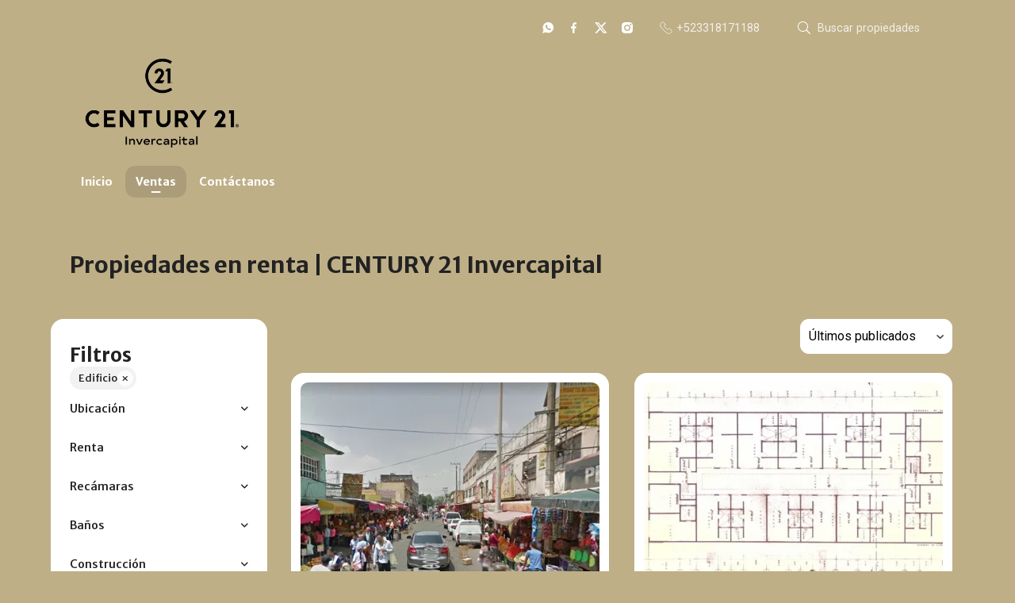

--- FILE ---
content_type: text/html; charset=utf-8
request_url: https://www.c21-invercapital.com/rentals/building-type?sort_by=published_at-desc
body_size: 10428
content:
<!DOCTYPE html>
<html lang="es">
  <head>
  <meta http-equiv="x-ua-compatible" content="IE=edge" />
  <meta http-equiv="Content-Type" content="text/html; charset=utf-8" />
  <meta name="description" content="Profesionales inmobiliarios expertos en Compra, Venta, Renta y Administración de Inmuebles."/>
  <meta name="keywords" content="casa, terreno, bodega, departamento, local, venta, renta, administración, administracion, México, Mexico, Jalisco, Chapala, Guadalajara, Zapopan, Tlajomulco, Tlaquepaque, Tonala, Tonalá, El Salto, Inmobiliaria, Bienes Raices, Century 21, Real Estate,"/>
  <meta name="viewport" content="width=device-width, initial-scale=1, maximum-scale=1, user-scalable=no">
  <title>Propiedades en renta | CENTURY 21 Invercapital</title>
  <meta name="title" content="Propiedades en renta | CENTURY 21 Invercapital"/>
  
<link rel="stylesheet" href="https://cdn.easybroker.com/assets/agent_websites-281d21d03f3be9dbdb7fba5c365bb4662225be459cd7bffae0d9f5f264e3ca0b.css" />
<script src="https://cdn.easybroker.com/assets/legacy/agent_websites-de0c2235e2e558ed95d49c503cb6f3f74808cc08ca365b0f9868d098e18d0d03.js"></script>


  <script async src="https://www.googletagmanager.com/gtag/js?id=UA-144082684-1"></script>
  <script>
    window.dataLayer = window.dataLayer || [];
    function gtag(){dataLayer.push(arguments);}
    gtag('js', new Date());
    gtag('config', "UA-144082684-1");
  </script>


  <script>
    (g=>{var h,a,k,p="The Google Maps JavaScript API",c="google",l="importLibrary",q="__ib__",m=document,b=window;b=b[c]||(b[c]={});var d=b.maps||(b.maps={}),r=new Set,e=new URLSearchParams,u=()=>h||(h=new Promise(async(f,n)=>{await (a=m.createElement("script"));e.set("libraries",[...r]+"");for(k in g)e.set(k.replace(/[A-Z]/g,t=>"_"+t[0].toLowerCase()),g[k]);e.set("callback",c+".maps."+q);a.src=`https://maps.${c}apis.com/maps/api/js?`+e;d[q]=f;a.onerror=()=>h=n(Error(p+" could not load."));a.nonce=m.querySelector("script[nonce]")?.nonce||"";m.head.append(a)}));d[l]?console.warn(p+" only loads once. Ignoring:",g):d[l]=(f,...n)=>r.add(f)&&u().then(()=>d[l](f,...n))})
    ({
      key: "",
      v: "weekly",
      language: "es"
    });
  </script>

  <link rel="stylesheet" href="https://stackpath.bootstrapcdn.com/bootstrap/4.2.1/css/bootstrap.min.css" integrity="sha384-GJzZqFGwb1QTTN6wy59ffF1BuGJpLSa9DkKMp0DgiMDm4iYMj70gZWKYbI706tWS" crossorigin="anonymous">
  <link rel="stylesheet" href="https://cdn.easybroker.com/themes/shared/css/map.css?version=1763493818" />
  <link rel="stylesheet" href="https://cdn.easybroker.com/themes/shared/css/filters.css?version=1763493818" />
  <link rel="stylesheet" href="https://cdn.easybroker.com/themes/frutillar/stylesheets/style.css?version=1763493818" />
  <link rel="stylesheet" href="https://cdn.easybroker.com/themes/frutillar/stylesheets/styles-palette-4.css?version=1763493818" />
  <link rel="stylesheet" href="https://cdn.easybroker.com/themes/frutillar/stylesheets/responsive.css?version=1763493818" />
  <link rel="stylesheet" href="https://cdn.easybroker.com/themes/frutillar/stylesheets/custom-select.css?version=1763493818" />
  <link rel="stylesheet" href="https://cdn.easybroker.com/themes/shared/fontawesome/css/all.min.css?version=1763493818" />
  <link rel="stylesheet" href="https://cdn.easybroker.com/themes/shared/fontawesome/css/brands.min.css?version=1763493818" />
  
<style>
:root {
--color-body_background: #beaf87;
--color-header_background: #beaf87;
}
</style>

<link rel="shortcut icon" href="https://assets.easybroker.com/organization_files/13401/AVATAR_BIENES_RAICES_claro.png" /><link rel="apple-touch-icon" href="https://assets.easybroker.com/organization_files/13401/AVATAR_BIENES_RAICES_claro.png" />


  <script src="https://cdn.easybroker.com/themes/frutillar/javascripts/scripts.js?version=1763493818"></script>
  <script src="https://cdnjs.cloudflare.com/ajax/libs/popper.js/1.14.6/umd/popper.min.js" integrity="sha384-wHAiFfRlMFy6i5SRaxvfOCifBUQy1xHdJ/yoi7FRNXMRBu5WHdZYu1hA6ZOblgut" crossorigin="anonymous"></script>
  <script src="https://stackpath.bootstrapcdn.com/bootstrap/4.2.1/js/bootstrap.min.js" integrity="sha384-B0UglyR+jN6CkvvICOB2joaf5I4l3gm9GU6Hc1og6Ls7i6U/mkkaduKaBhlAXv9k" crossorigin="anonymous"></script>
</head>

  <body id="rentals" class="properties-list">
    
    <div class="hero-container">
  <div class="header">
    <div id="website_translator" data-languages="de,en,es,fr,it,pt,ru,el,zh-CN" data-site-language="es">
  <div id="translation_container" class="hidden d-none"></div>
</div>
<div class="top-head">
  <div class="container">
    <div class="row">
      <div class="col-auto d-none d-lg-flex w-100">
        <div class="justify-content-end d-flex w-100 align-items-center">

      <div class="social-list-icon">
        <ul class="social-links list-inline">
  <li class="list-inline-item"><a class="whatsapp" target="_blank" href="https://wa.me/523313210237"></a></li>
  <li class="list-inline-item"><a class="facebook" target="_blank" href="https://www.facebook.com/C21- Invercapital"></a></li>
  <li class="list-inline-item"><a class="twitter" target="_blank" href="https://www.twitter.com/c21invercapital/"></a></li>
  
  
  <li class="list-inline-item"><a class="instagram" target="_blank" href="https://www.instagram.com/c21invercapital/"></a></li>
  
  
</ul>

      </div>
          <div class='user-content'><a href="tel:+523318171188" class="flex-align-child phone">
              <h6 class="m-0">+523318171188</h6>
            </a></div>
          <div class="search-input">
            <div id="code_search_form">
  <form class="header-search" action="/search_text" accept-charset="UTF-8" method="get">
    <button type="submit" class="btn"><i class="fa fa-search"></i></button>
    <input autocomplete="off" placeholder="Buscar propiedades" id="menu_search_code" class="form-control" type="text" name="search[text]" />
  </form>
</div>

          </div>
        </div>
      </div>
    </div>
  </div>
</div>

    <div class="container">
      <nav id="main_menu" class="navbar navbar-expand-lg">
        <div class="navbar-head">
          <div class="navbar-brand">
            <div class='user-content'><p><img src="https://assets.easybroker.com/organization_files/13401/logoSPNHD.png"></p></div>
          </div>
          <button class="navbar-toggler" type="button"></button>
        </div>
        <div class="navbar-collapse" id="navbarSupportedContent">
          <ul class="navbar-nav mr-auto">
    <li class="nav-item ">
      <a class="nav-link" href="/">
        Inicio
        <span class="caret hidden"></span>
</a>    </li>
    <li class="nav-item active dropdown">
      <a class="nav-link" href="/properties">
        Ventas
        <span class="caret hidden"></span>
</a>        <ul class="dropdown-menu" role="menu">
            <li class="active">
              <a href="/rentals">Rentas</a>
            </li>
        </ul>
    </li>
    <li class="nav-item dropdown">
      <a class="nav-link" href="/contact">
        Contáctanos
        <span class="caret hidden"></span>
</a>        <ul class="dropdown-menu" role="menu">
            <li class="">
              <a href="http://www.century21invercapital.com">¿Quiénes somos?</a>
            </li>
        </ul>
    </li>
</ul>
<form class="d-lg-none code-search-form form-inline" action="/search_text" accept-charset="UTF-8" method="get">
  <div class="input-group">
    <input size="15" autocomplete="off" placeholder="Buscar propiedades" id="menu_search_code" class="form-control" type="text" name="search[text]" />
    <span class="input-group-btn">
      <input type="submit" name="commit" value="Ir" class="btn btn-primary" />
    </span>
  </div>
</form>
          <div class="phone-organization">
            <div class='user-content'><a href="tel:+523318171188" class="flex-align-child phone">
                <h6 class="m-0">+523318171188</h6>
              </a></div>
          </div>
          <div class="btn-close navbar-close"></div>
        </div>
        <div class="navbar-mask"></div>
      </nav>
    </div>
  </div>
</div>

    <div class="content py-3">
      <div id="property_search" class="container">
        <div class="section-head">
  <div class="container">
    <h2 class="mb-0">Propiedades en renta | CENTURY 21 Invercapital</h2>
  </div>
</div>

        <div class="row">
          <div class="col-lg-3 aside">
            <div class="mg_widget mg_filter-bar">
  <div class="filters-container">
  <div class="filters-content" data-frame="filters-menu">
    <div class="separator">
      <a href="#" class="close-filters d-lg-none" data-toggle-filters><i class="fa fa-times"></i></a>
      <h5 class="filters-title">Filtros</h5>
        <a class="clear-filters" data-remote="true" href="/rentals?sort_by=published_at-desc">Limpiar</a>
    </div>

    <div class="filters-body">
        <div class="applied-filters">
    <ul>
      <li>
        <a data-remote="true" href="/rentals?sort_by=published_at-desc">
          
          <span class="description">Edificio</span>
</a>      </li>
    </ul>
  </div>

      <div class="dropdown-content">
            <div class="filter location">
    <h6 class="filter-title mb-0">
      <a role="button" data-toggle="collapse" href="#location_search_filter">
        <span>Ubicación</span>
        <i class="fas fa-angle-down"></i>
      </a>
    </h6>
    <div class="filter-fields collapse location-search-filter" id="location_search_filter">
      <div class="card-body">
        <ul class="list-unstyled">
              <li class='filter-link'>
    <a data-remote="true" href="/rentals/mexico/campeche/building-type?sort_by=published_at-desc">Campeche</a>
    <span class='count pull-right'>(1)</span>
  </li>

              <li class='filter-link'>
    <a data-remote="true" href="/rentals/mexico/ciudad-de-mexico/building-type?sort_by=published_at-desc">Ciudad de México</a>
    <span class='count pull-right'>(1)</span>
  </li>

              <li class='filter-link'>
    <a data-remote="true" href="/rentals/mexico/estado-de-mexico/building-type?sort_by=published_at-desc">Estado de México</a>
    <span class='count pull-right'>(10)</span>
  </li>

              <li class='filter-link'>
    <a data-remote="true" href="/rentals/mexico/guanajuato/building-type?sort_by=published_at-desc">Guanajuato</a>
    <span class='count pull-right'>(2)</span>
  </li>

              <li class='filter-link'>
    <a data-remote="true" href="/rentals/mexico/jalisco/building-type?sort_by=published_at-desc">Jalisco</a>
    <span class='count pull-right'>(4)</span>
  </li>

              <li class='filter-link'>
    <a data-remote="true" href="/rentals/mexico/yucatan/building-type?sort_by=published_at-desc">Yucatán</a>
    <span class='count pull-right'>(1)</span>
  </li>

        </ul>
      </div>
    </div>
  </div>



  <form data-filters-form="true" action="/rentals/building-type?sort_by=published_at-desc" accept-charset="UTF-8" data-remote="true" method="get">
    <input name="sort_by" autocomplete="off" type="hidden" value="published_at-desc" id="search_sort_by" />
    
      <div class="filter price">
        <h6 class="filter-title mb-0">
          <a role="button" data-toggle="collapse" href="#collapsePrice">
            <span>Renta</span>
            <i class="fas fa-angle-down"></i>
          </a>
        </h6>
        <div class="filter-fields collapse" id="collapsePrice">
          <div class="card-body">
              <div class="field-group">
                <div class="field">
                  <input name="min_price" size="10" maxlength="10" class="query-field form-control" placeholder="Mínimo" type="number" id="search_min_price" />
                </div>
                <div class="field">
                  <input name="max_price" size="10" maxlength="10" class="query-field form-control" placeholder="Máximo" type="number" id="search_max_price" />
                </div>
              </div>
            <div class="field currency custom-select">
              <select name="currency_id" class="query-field form-control" id="search_currency_id"><option value="1">Dólares estadounidenses</option>
<option value="3">Euros</option>
<option value="4">Pesos argentinos</option>
<option value="6">Reales brasileños</option>
<option selected="selected" value="10">Pesos mexicanos</option>
<option value="13">Pesos colombianos</option>
<option value="14">Colones costarricenses</option>
<option value="15">Soles peruanos</option>
<option value="16">Pesos chilenos</option>
<option value="23">Pesos uruguayos</option>
<option value="26">Unidad de Fomento de Chile</option>
<option value="27">Libra Egipcia</option>
<option value="28">Peso dominicano</option>
<option value="29">Quetzales</option></select>
            </div>
            <div class="filter-action">
              <input type="submit" name="commit" value="Aplicar" class="btn-outline input-button" />
            </div>
          </div>
        </div>
      </div>

      <div class="filter">
        <h6 class="filter-title mb-0">
          <a role="button" data-toggle="collapse" href="#collapseBedrooms">
            <span>Recámaras</span>
            <i class="fas fa-angle-down"></i>
          </a>
        </h6>
        <div class="filter-fields collapse" id="collapseBedrooms">
          <div class="card-body">
            <div class="field-group">
              <div class="field">
                <select name="min_bedroom" id="min_bedroom" class="query-field form-control"><option value="">Mínimo</option>
<option value="0">0 (Estudio)</option>
<option value="1">1</option>
<option value="2">2</option>
<option value="3">3</option>
<option value="4">4</option>
<option value="5">5</option>
<option value="6">6</option>
<option value="7">7</option>
<option value="8">8</option>
<option value="9">9</option>
<option value="10">10</option></select>
              </div>
              <div class="field">
                <select name="max_bedroom" id="max_bedroom" class="query-field form-control"><option value="">Máximo</option>
<option value="0">0 (Estudio)</option>
<option value="1">1</option>
<option value="2">2</option>
<option value="3">3</option>
<option value="4">4</option>
<option value="5">5</option>
<option value="6">6</option>
<option value="7">7</option>
<option value="8">8</option>
<option value="9">9</option>
<option value="10">10</option></select>
              </div>
            </div>
            <div class="filter-action">
              <input type="submit" name="commit" value="Aplicar" class="btn-outline input-button" />
            </div>
          </div>
        </div>
      </div>

      <div class="filter">
        <h6 class="filter-title mb-0">
          <a role="button" data-toggle="collapse" href="#collapseBathrooms">
            <span>Baños</span>
            <i class="fas fa-angle-down"></i>
          </a>
        </h6>
        <div class="filter-fields collapse" id="collapseBathrooms">
          <div class="card-body">
            <div class="field-group">
              <div class="field">
                <select name="min_bathroom" id="min_bathroom" class="query-field form-control"><option value="">Mínimo</option>
<option value="1">1</option>
<option value="2">2</option>
<option value="3">3</option>
<option value="4">4</option>
<option value="5">5</option>
<option value="6">6</option>
<option value="7">7</option>
<option value="8">8</option>
<option value="9">9</option>
<option value="10">10</option></select>
              </div>
              <div class="field">
                <select name="max_bathroom" id="max_bathroom" class="query-field form-control"><option value="">Máximo</option>
<option value="1">1</option>
<option value="2">2</option>
<option value="3">3</option>
<option value="4">4</option>
<option value="5">5</option>
<option value="6">6</option>
<option value="7">7</option>
<option value="8">8</option>
<option value="9">9</option>
<option value="10">10</option></select>
              </div>
            </div>
            <div class="filter-action">
              <input type="submit" name="commit" value="Aplicar" class="btn-outline input-button" />
            </div>
          </div>
        </div>
      </div>

      <div class="filter total-size">
        <h6 class="filter-title mb-0">
          <a role="button" data-toggle="collapse" href="#collapseTotalSize">
            <span>Construcción</span>
            <i class="fas fa-angle-down"></i>
          </a>
        </h6>
        <div class="filter-fields collapse" id="collapseTotalSize">
          <div class="card-body">
            <div class="field-group">
              <div class="field">
                <input type="number" name="min_total_square_meters" id="min_total_square_meters" placeholder="Desde (m²)" class="form-control" autocomplete="off" maxlength="17" />
              </div>
              <div class="field">
                <input type="number" name="max_total_square_meters" id="max_total_square_meters" placeholder="Hasta (m²)" class="form-control" autocomplete="off" maxlength="17" />
              </div>
            </div>
            <div class="filter-action">
              <input type="submit" name="commit" value="Aplicar" class="btn-outline input-button" />
            </div>
          </div>
        </div>
      </div>

      <div class="filter lot-size">
        <h6 class="filter-title mb-0">
          <a role="button" data-toggle="collapse" href="#collapseLotSize">
            <span>Terreno</span>
            <i class="fas fa-angle-down"></i>
          </a>
        </h6>
        <div class="filter-fields collapse" id="collapseLotSize">
          <div class="card-body">
            <div class="field-group">
              <div class="field">
                <input type="number" name="min_lot_size_square_meters" id="min_lot_size_square_meters" placeholder="Desde (m²)" class="form-control" autocomplete="off" maxlength="17" />
              </div>
              <div class="field">
                <input type="number" name="max_lot_size_square_meters" id="max_lot_size_square_meters" placeholder="Hasta (m²)" class="form-control" autocomplete="off" maxlength="17" />
              </div>
            </div>
            <div class="filter-action">
              <input type="submit" name="commit" value="Aplicar" class="btn-outline input-button" />
            </div>
          </div>
        </div>
      </div>


    <div class="dropdown-footer" data-filters-view-results>
      <button name="button" type="submit" class="btn-primary btn" data-toggle-filters="true">Ver resultados</button>
    </div>
</form>
      </div>
    </div>
  </div>
  <div class="close-filters fake"></div>
</div>

<div class="property-actions-mobile">
  <div class="toggle-filters btn btn-primary d-lg-none" data-toggle-filters data-frame="mobile-filters-toggler">
    <i class="far fa-sliders-simple"></i>
    <span>Filtros</span>
      <span class="filter-counter">1</span>
  </div>

</div>


</div>
          </div>
          <div class="col-lg-9 main">
            <div class="search-results mb-5 featured-grid">
              <div class="mg_widget mg_property-list">
  <div id="mg_property_results" data-frame="property-results">
  <div class="properties-header">
    <div class="sort-by d-flex align-items-center justify-content-end">
  <h6 class="mr-3">Ordenar por</h6>
  <form action="/rentals/building-type?web_page=rentals" accept-charset="UTF-8" method="post"><input type="hidden" name="authenticity_token" value="9_GlN6nSBvWP_iix6zaDA7i2XfqxveJxKF2ZeDjERr8_2kYPcf4yrcjfIFcLZOmVt6N_HnB1m54KwS-gfA18Aw" autocomplete="off" />
    <div class="custom-select">
      <select name="sort_by" id="sort_by" onchange="submit();"><option selected="selected" value="published_at-desc">Últimos publicados</option>
<option value="price-asc">Precio (menor a mayor)</option>
<option value="price-desc">Precio (mayor a menor)</option></select>
    </div>
    
    
    
</form></div>

    
  </div>

  <div id="mg_property_listings" class="properties-results row">
    <div class="col-md-6" data-lat="19.5407381" data-long="-99.1915087" data-exact-location="true" data-popover-data="{&quot;image_url&quot;:&quot;https://assets.easybroker.com/property_images/3819719/62690631/EB-NQ9719.jpeg?height=300\u0026version=1766145537\u0026width=450&quot;,&quot;price&quot;:&quot;$150,000 MXN&quot;,&quot;operation_type&quot;:&quot;En Renta&quot;,&quot;title&quot;:&quot;Edificio comercial Venta/Renta cerca del Mercado de Tlalne. Cod. EDV27/EDR22&quot;,&quot;location&quot;:&quot;Edificio en Tlalnepantla Centro, Tlalnepantla de Baz&quot;,&quot;bedrooms&quot;:null,&quot;bathrooms&quot;:null,&quot;size&quot;:&quot;1,800 m²&quot;,&quot;approximate_location&quot;:false,&quot;url&quot;:&quot;/property/vendo-edificio-comercial-a-media-cuadra-del-mercado-de-tlalnepantla&quot;}">
  <div class="thumbnail">
    <div class="title-image">
      <a class="related-property img-fluid" href="/property/vendo-edificio-comercial-a-media-cuadra-del-mercado-de-tlalnepantla"><img alt="EB-NQ9719" data-load-rasterized-image="true" src="https://assets.easybroker.com/property_images/3819719/62690631/EB-NQ9719.jpeg?height=300&amp;version=1766145537&amp;width=450" /></a>
    </div>
    <div class="caption">
      <ul class="mb-0 list-unstyled h5">
          <li class="price-type">
              <span class="listing-type-price">
                $150,000 MXN              </span>
            <small class="listing-type">
              En Renta
            </small>
          </li>
      </ul>
      <span>
        Edificio en Tlalnepantla Centro, Tlalnepantla de Baz
      </span>
      <div class="row main-features">
          <div class="col-auto pr-1 property-internal-id">EDV27</div>
          <div class="col-auto pr-1">
            <i class="fa fa-arrows-alt"></i>
             1,800 m²
          </div>
      </div>
    </div>
  </div>
</div><div class="col-md-6" data-lat="19.5407381" data-long="-99.1915087" data-exact-location="true" data-popover-data="{&quot;image_url&quot;:&quot;https://assets.easybroker.com/property_images/3823626/62745273/EB-NR3626.jpeg?height=300\u0026version=1766145676\u0026width=450&quot;,&quot;price&quot;:&quot;$150,000 MXN&quot;,&quot;operation_type&quot;:&quot;En Renta&quot;,&quot;title&quot;:&quot;Local Comercial Venta y Renta cerca del Mercado de Tlalnepantla Cod. LV326/LR464&quot;,&quot;location&quot;:&quot;Edificio en Tlalnepantla Centro, Tlalnepantla de Baz&quot;,&quot;bedrooms&quot;:null,&quot;bathrooms&quot;:null,&quot;size&quot;:&quot;1,800 m²&quot;,&quot;approximate_location&quot;:false,&quot;url&quot;:&quot;/property/vendo-local-comercial-a-media-cuadra-del-mercado-de-tlalnepantla-cod-lv326&quot;}">
  <div class="thumbnail">
    <div class="title-image">
      <a class="related-property img-fluid" href="/property/vendo-local-comercial-a-media-cuadra-del-mercado-de-tlalnepantla-cod-lv326"><img alt="EB-NR3626" data-load-rasterized-image="true" src="https://assets.easybroker.com/property_images/3823626/62745273/EB-NR3626.jpeg?height=300&amp;version=1766145676&amp;width=450" /></a>
    </div>
    <div class="caption">
      <ul class="mb-0 list-unstyled h5">
          <li class="price-type">
              <span class="listing-type-price">
                $150,000 MXN              </span>
            <small class="listing-type">
              En Renta
            </small>
          </li>
      </ul>
      <span>
        Edificio en Tlalnepantla Centro, Tlalnepantla de Baz
      </span>
      <div class="row main-features">
          <div class="col-auto pr-1 property-internal-id">LV326</div>
          <div class="col-auto pr-1">
            <i class="fa fa-arrows-alt"></i>
             1,800 m²
          </div>
      </div>
    </div>
  </div>
</div><div class="col-md-6" data-lat="19.5407381" data-long="-99.1915087" data-exact-location="true" data-popover-data="{&quot;image_url&quot;:&quot;https://assets.easybroker.com/property_images/3823549/62743802/EB-NR3549.jpeg?height=300\u0026version=1756323675\u0026width=450&quot;,&quot;price&quot;:&quot;$150,000 MXN&quot;,&quot;operation_type&quot;:&quot;En Renta&quot;,&quot;title&quot;:&quot;Vendo Bodega Comercial a media cuadra del Mercado de Tlalnepantla Cod. BGV281&quot;,&quot;location&quot;:&quot;Edificio en Tlalnepantla Centro, Tlalnepantla de Baz&quot;,&quot;bedrooms&quot;:null,&quot;bathrooms&quot;:null,&quot;size&quot;:&quot;1,800 m²&quot;,&quot;approximate_location&quot;:false,&quot;url&quot;:&quot;/property/vendo-bodega-comercial-a-media-cuadra-del-mercado-de-tlalnepantla-cod-bgv281&quot;}">
  <div class="thumbnail">
    <div class="title-image">
      <a class="related-property img-fluid" href="/property/vendo-bodega-comercial-a-media-cuadra-del-mercado-de-tlalnepantla-cod-bgv281"><img alt="EB-NR3549" data-load-rasterized-image="true" src="https://assets.easybroker.com/property_images/3823549/62743802/EB-NR3549.jpeg?height=300&amp;version=1756323675&amp;width=450" /></a>
    </div>
    <div class="caption">
      <ul class="mb-0 list-unstyled h5">
          <li class="price-type">
              <span class="listing-type-price">
                $150,000 MXN              </span>
            <small class="listing-type">
              En Renta
            </small>
          </li>
      </ul>
      <span>
        Edificio en Tlalnepantla Centro, Tlalnepantla de Baz
      </span>
      <div class="row main-features">
          <div class="col-auto pr-1 property-internal-id">BGV281</div>
          <div class="col-auto pr-1">
            <i class="fa fa-arrows-alt"></i>
             1,800 m²
          </div>
      </div>
    </div>
  </div>
</div><div class="col-md-6" data-lat="20.9732149538" data-long="-101.2798515533" data-exact-location="true" data-popover-data="{&quot;image_url&quot;:&quot;https://assets.easybroker.com/property_images/5555803/96566506/EB-UI5803.jpeg?height=300\u0026version=1759437594\u0026width=450&quot;,&quot;price&quot;:&quot;$7,000 MXN&quot;,&quot;operation_type&quot;:&quot;En Renta&quot;,&quot;title&quot;:&quot;DESPACHOS EN RENTA FRENTE A ALAIA, GTO CAPITAL&quot;,&quot;location&quot;:&quot;Edificio en Yerbabuena, Guanajuato&quot;,&quot;bedrooms&quot;:null,&quot;bathrooms&quot;:null,&quot;size&quot;:null,&quot;approximate_location&quot;:false,&quot;url&quot;:&quot;/property/despachos-en-renta-frente-a-alaia-gto-capital&quot;}">
  <div class="thumbnail">
    <div class="title-image">
      <a class="related-property img-fluid" href="/property/despachos-en-renta-frente-a-alaia-gto-capital"><img alt="EB-UI5803" data-load-rasterized-image="true" src="https://assets.easybroker.com/property_images/5555803/96566506/EB-UI5803.jpeg?height=300&amp;version=1759437594&amp;width=450" /></a>
    </div>
    <div class="caption">
      <ul class="mb-0 list-unstyled h5">
          <li class="price-type">
              <span class="listing-type-price">
                $7,000 MXN              </span>
            <small class="listing-type">
              En Renta
            </small>
          </li>
      </ul>
      <span>
        Edificio en Yerbabuena, Guanajuato
      </span>
      <div class="row main-features">
          <div class="col-auto pr-1 property-internal-id">1202-J</div>
      </div>
    </div>
  </div>
</div><div class="col-md-6" data-lat="20.9732149538" data-long="-101.2798515533" data-exact-location="true" data-popover-data="{&quot;image_url&quot;:&quot;https://assets.easybroker.com/property_images/5555775/96565962/EB-UI5775.jpeg?height=300\u0026version=1759437059\u0026width=450&quot;,&quot;price&quot;:&quot;$75,000 MXN&quot;,&quot;operation_type&quot;:&quot;En Renta&quot;,&quot;title&quot;:&quot;EDIFICIO EN RENTA FRENTE A ALAIA,GTO CAPITAL - IDEAL PARA OFICINAS, CONSULTORIOS&quot;,&quot;location&quot;:&quot;Edificio en Yerbabuena, Guanajuato&quot;,&quot;bedrooms&quot;:null,&quot;bathrooms&quot;:null,&quot;size&quot;:null,&quot;approximate_location&quot;:false,&quot;url&quot;:&quot;/property/edificio-en-rena-frente-a-alaia-gto-capital-ideal-para-oficinas-consultorios&quot;}">
  <div class="thumbnail">
    <div class="title-image">
      <a class="related-property img-fluid" href="/property/edificio-en-rena-frente-a-alaia-gto-capital-ideal-para-oficinas-consultorios"><img alt="EB-UI5775" data-load-rasterized-image="true" src="https://assets.easybroker.com/property_images/5555775/96565962/EB-UI5775.jpeg?height=300&amp;version=1759437059&amp;width=450" /></a>
    </div>
    <div class="caption">
      <ul class="mb-0 list-unstyled h5">
          <li class="price-type">
              <span class="listing-type-price">
                $75,000 MXN              </span>
            <small class="listing-type">
              En Renta
            </small>
          </li>
      </ul>
      <span>
        Edificio en Yerbabuena, Guanajuato
      </span>
      <div class="row main-features">
          <div class="col-auto pr-1 property-internal-id">1201-J</div>
      </div>
    </div>
  </div>
</div><div class="col-md-6" data-lat="19.4341493" data-long="-99.142048" data-exact-location="true" data-popover-data="{&quot;image_url&quot;:&quot;https://assets.easybroker.com/property_images/5510473/95633339/EB-UE0473.png?height=300\u0026version=1757527588\u0026width=450&quot;,&quot;price&quot;:&quot;$2,000,000 MXN&quot;,&quot;operation_type&quot;:&quot;En Renta&quot;,&quot;title&quot;:&quot;EDIFICIO EN RENTA FRENTE A BELLAS ARTES&quot;,&quot;location&quot;:&quot;Edificio en Centro (Área 1), Cuauhtémoc&quot;,&quot;bedrooms&quot;:null,&quot;bathrooms&quot;:null,&quot;size&quot;:&quot;3,847 m²&quot;,&quot;approximate_location&quot;:false,&quot;url&quot;:&quot;/property/edificio-en-renta-frente-a-bellas-artes-b530a542-2649-4b67-98b4-94b5a7e1424b&quot;}">
  <div class="thumbnail">
    <div class="title-image">
      <a class="related-property img-fluid" href="/property/edificio-en-renta-frente-a-bellas-artes-b530a542-2649-4b67-98b4-94b5a7e1424b"><img alt="EB-UE0473" data-load-rasterized-image="true" src="https://assets.easybroker.com/property_images/5510473/95633339/EB-UE0473.png?height=300&amp;version=1757527588&amp;width=450" /></a>
    </div>
    <div class="caption">
      <ul class="mb-0 list-unstyled h5">
          <li class="price-type">
              <span class="listing-type-price">
                $2,000,000 MXN              </span>
            <small class="listing-type">
              En Renta
            </small>
          </li>
      </ul>
      <span>
        Edificio en Centro (Área 1), Cuauhtémoc
      </span>
      <div class="row main-features">
          <div class="col-auto pr-1">
            <i class="fa fa-arrows-alt"></i>
             3,847 m²
          </div>
      </div>
    </div>
  </div>
</div><div class="col-md-6" data-lat="18.6391062" data-long="-91.8324144" data-exact-location="true" data-popover-data="{&quot;image_url&quot;:&quot;https://assets.easybroker.com/property_images/5350480/92381685/EB-TO0480.jpeg?height=300\u0026version=1751389094\u0026width=450&quot;,&quot;price&quot;:&quot;$190,000 MXN&quot;,&quot;operation_type&quot;:&quot;En Renta&quot;,&quot;title&quot;:&quot;EDIFICIO PARA OFICINAS&quot;,&quot;location&quot;:&quot;Edificio en Aviación, Carmen&quot;,&quot;bedrooms&quot;:null,&quot;bathrooms&quot;:null,&quot;size&quot;:&quot;415.06 m²&quot;,&quot;approximate_location&quot;:false,&quot;url&quot;:&quot;/property/edificio-para-oficinas-aviacion&quot;}">
  <div class="thumbnail">
    <div class="title-image">
      <a class="related-property img-fluid" href="/property/edificio-para-oficinas-aviacion"><img alt="EB-TO0480" data-load-rasterized-image="true" src="https://assets.easybroker.com/property_images/5350480/92381685/EB-TO0480.jpeg?height=300&amp;version=1751389094&amp;width=450" /></a>
    </div>
    <div class="caption">
      <ul class="mb-0 list-unstyled h5">
          <li class="price-type">
              <span class="listing-type-price">
                $190,000 MXN              </span>
            <small class="listing-type">
              En Renta
            </small>
          </li>
      </ul>
      <span>
        Edificio en Aviación, Carmen
      </span>
      <div class="row main-features">
          <div class="col-auto pr-1">
            <i class="fa fa-arrows-alt"></i>
             415.06 m²
          </div>
      </div>
    </div>
  </div>
</div><div class="col-md-6" data-lat="21.0149579" data-long="-89.6153154" data-exact-location="true" data-popover-data="{&quot;image_url&quot;:&quot;https://assets.easybroker.com/property_images/4712193/79606450/EB-RC2193.jpeg?height=300\u0026version=1725323553\u0026width=450&quot;,&quot;price&quot;:&quot;$85,000 MXN&quot;,&quot;operation_type&quot;:&quot;En Renta&quot;,&quot;title&quot;:&quot;OFICINAS EN BUENAVISTA EN MÉRIDA&quot;,&quot;location&quot;:&quot;Edificio en Colonial Buenavista, Mérida&quot;,&quot;bedrooms&quot;:null,&quot;bathrooms&quot;:null,&quot;size&quot;:&quot;500 m²&quot;,&quot;approximate_location&quot;:false,&quot;url&quot;:&quot;/property/oficinas-en-buenavista-en-merida&quot;}">
  <div class="thumbnail">
    <div class="title-image">
      <a class="related-property img-fluid" href="/property/oficinas-en-buenavista-en-merida"><img alt="EB-RC2193" data-load-rasterized-image="true" src="https://assets.easybroker.com/property_images/4712193/79606450/EB-RC2193.jpeg?height=300&amp;version=1725323553&amp;width=450" /></a>
    </div>
    <div class="caption">
      <ul class="mb-0 list-unstyled h5">
          <li class="price-type">
              <span class="listing-type-price">
                $85,000 MXN              </span>
            <small class="listing-type">
              En Renta
            </small>
          </li>
      </ul>
      <span>
        Edificio en Colonial Buenavista, Mérida
      </span>
      <div class="row main-features">
          <div class="col-auto pr-1">
            <i class="fa fa-arrows-alt"></i>
             500 m²
          </div>
      </div>
    </div>
  </div>
</div><div class="col-md-6" data-lat="19.5310697" data-long="-99.2266013" data-exact-location="true" data-popover-data="{&quot;image_url&quot;:&quot;https://assets.easybroker.com/property_images/4810808/81553648/EB-RM0808.jpeg?height=300\u0026version=1729601804\u0026width=450&quot;,&quot;price&quot;:&quot;$230,000 MXN&quot;,&quot;operation_type&quot;:&quot;En Renta&quot;,&quot;title&quot;:&quot;Edificio Corporativo Venta/Renta con elevador, casi sobre Periférico Norte&quot;,&quot;location&quot;:&quot;Edificio en Jardines de Santa Mónica, Tlalnepantla de Baz&quot;,&quot;bedrooms&quot;:null,&quot;bathrooms&quot;:null,&quot;size&quot;:&quot;1,483.3 m²&quot;,&quot;approximate_location&quot;:false,&quot;url&quot;:&quot;/property/edificio-corporativo-aa-con-elevador-casi-sobre-periferico-norte-sta-monica&quot;}">
  <div class="thumbnail">
    <div class="title-image">
      <a class="related-property img-fluid" href="/property/edificio-corporativo-aa-con-elevador-casi-sobre-periferico-norte-sta-monica"><img alt="EB-RM0808" data-load-rasterized-image="true" src="https://assets.easybroker.com/property_images/4810808/81553648/EB-RM0808.jpeg?height=300&amp;version=1729601804&amp;width=450" /></a>
    </div>
    <div class="caption">
      <ul class="mb-0 list-unstyled h5">
          <li class="price-type">
              <span class="listing-type-price">
                $230,000 MXN              </span>
            <small class="listing-type">
              En Renta
            </small>
          </li>
      </ul>
      <span>
        Edificio en Jardines de Santa Mónica, Tlalnepantla de Baz
      </span>
      <div class="row main-features">
          <div class="col-auto pr-1 property-internal-id">EDV31</div>
          <div class="col-auto pr-1">
            <i class="fa fa-arrows-alt"></i>
             1,483.3 m²
          </div>
      </div>
    </div>
  </div>
</div><div class="col-md-6" data-lat="19.523928" data-long="-99.278052" data-exact-location="false" data-popover-data="{&quot;image_url&quot;:&quot;https://assets.easybroker.com/property_images/1340805/19990862/EB-ED0805.jpg?height=300\u0026version=1574016068\u0026width=450&quot;,&quot;price&quot;:&quot;$1,360,655 MXN&quot;,&quot;operation_type&quot;:&quot;En Renta&quot;,&quot;title&quot;:&quot;Edificio en Venta, Zona de Lomas Verdes Cod. EDV16&quot;,&quot;location&quot;:&quot;Edificio en Lomas Verdes 6a Sección, Naucalpan de Juárez&quot;,&quot;bedrooms&quot;:null,&quot;bathrooms&quot;:null,&quot;size&quot;:&quot;10,181.93 m²&quot;,&quot;approximate_location&quot;:true,&quot;url&quot;:&quot;/property/edv16-edificio-en-venta-en-lomas-verdes&quot;}">
  <div class="thumbnail">
    <div class="title-image">
      <a class="related-property img-fluid" href="/property/edv16-edificio-en-venta-en-lomas-verdes"><img alt="EB-ED0805" data-load-rasterized-image="true" src="https://assets.easybroker.com/property_images/1340805/19990862/EB-ED0805.jpg?height=300&amp;version=1574016068&amp;width=450" /></a>
    </div>
    <div class="caption">
      <ul class="mb-0 list-unstyled h5">
          <li class="price-type">
              <span class="listing-type-price">
                $1,360,655 MXN              </span>
            <small class="listing-type">
              En Renta
            </small>
          </li>
      </ul>
      <span>
        Edificio en Lomas Verdes 6a Sección, Naucalpan de Juárez
      </span>
      <div class="row main-features">
          <div class="col-auto pr-1 property-internal-id">EDV16</div>
          <div class="col-auto pr-1">
            <i class="fa fa-arrows-alt"></i>
             10,181.93 m²
          </div>
      </div>
    </div>
  </div>
</div><div class="col-md-6" data-lat="19.5135877" data-long="-99.2457704" data-exact-location="true" data-popover-data="{&quot;image_url&quot;:&quot;https://assets.easybroker.com/property_images/3427220/55492341/EB-MD7220.jpeg?height=300\u0026version=1670732221\u0026width=450&quot;,&quot;price&quot;:&quot;$250 MXN por m²&quot;,&quot;operation_type&quot;:&quot;En Renta&quot;,&quot;title&quot;:&quot;RENTO O VENDO EDIFICIO DE OFICINAS CORPORATIVAS, todo o en partes&quot;,&quot;location&quot;:&quot;Edificio en Santa Cruz del Monte, Naucalpan de Juárez&quot;,&quot;bedrooms&quot;:null,&quot;bathrooms&quot;:null,&quot;size&quot;:&quot;4,500 m²&quot;,&quot;approximate_location&quot;:false,&quot;url&quot;:&quot;/property/rento-o-vendo-edificio-de-oficinas-corporativas-todo-o-en-partes&quot;}">
  <div class="thumbnail">
    <div class="title-image">
      <a class="related-property img-fluid" href="/property/rento-o-vendo-edificio-de-oficinas-corporativas-todo-o-en-partes"><img alt="EB-MD7220" data-load-rasterized-image="true" src="https://assets.easybroker.com/property_images/3427220/55492341/EB-MD7220.jpeg?height=300&amp;version=1670732221&amp;width=450" /></a>
    </div>
    <div class="caption">
      <ul class="mb-0 list-unstyled h5">
          <li class="price-type">
              <span class="listing-type-price">
                $250 MXN por m²              </span>
            <small class="listing-type">
              En Renta
            </small>
          </li>
      </ul>
      <span>
        Edificio en Santa Cruz del Monte, Naucalpan de Juárez
      </span>
      <div class="row main-features">
          <div class="col-auto pr-1 property-internal-id">EDV35</div>
          <div class="col-auto pr-1">
            <i class="fa fa-arrows-alt"></i>
             4,500 m²
          </div>
      </div>
    </div>
  </div>
</div><div class="col-md-6" data-lat="19.5018469" data-long="-99.2294206" data-exact-location="true" data-popover-data="{&quot;image_url&quot;:&quot;https://assets.easybroker.com/property_images/3437824/55693063/EB-ME7824.jpeg?height=300\u0026version=1671254908\u0026width=450&quot;,&quot;price&quot;:&quot;$370,000 MXN&quot;,&quot;operation_type&quot;:&quot;En Renta&quot;,&quot;title&quot;:&quot;Edificio en Renta Circuito Comercial Ciudad Satelite EDR40&quot;,&quot;location&quot;:&quot;Edificio en Ciudad Satélite, Naucalpan de Juárez&quot;,&quot;bedrooms&quot;:null,&quot;bathrooms&quot;:null,&quot;size&quot;:&quot;1,435 m²&quot;,&quot;approximate_location&quot;:false,&quot;url&quot;:&quot;/property/edificio-en-renta-circuito-comercial-ciudad-satelite-ed998&quot;}">
  <div class="thumbnail">
    <div class="title-image">
      <a class="related-property img-fluid" href="/property/edificio-en-renta-circuito-comercial-ciudad-satelite-ed998"><img alt="EB-ME7824" data-load-rasterized-image="true" src="https://assets.easybroker.com/property_images/3437824/55693063/EB-ME7824.jpeg?height=300&amp;version=1671254908&amp;width=450" /></a>
    </div>
    <div class="caption">
      <ul class="mb-0 list-unstyled h5">
          <li class="price-type">
              <span class="listing-type-price">
                $370,000 MXN              </span>
            <small class="listing-type">
              En Renta
            </small>
          </li>
      </ul>
      <span>
        Edificio en Ciudad Satélite, Naucalpan de Juárez
      </span>
      <div class="row main-features">
          <div class="col-auto pr-1 property-internal-id">EDR40</div>
          <div class="col-auto pr-1">
            <i class="fa fa-arrows-alt"></i>
             1,435 m²
          </div>
      </div>
    </div>
  </div>
</div><div class="col-md-6" data-lat="19.5084246722" data-long="-99.2335796356" data-exact-location="true" data-popover-data="{&quot;image_url&quot;:&quot;https://assets.easybroker.com/property_images/3438342/55702723/EB-ME8342.jpeg?height=300\u0026version=1671337817\u0026width=450&quot;,&quot;price&quot;:&quot;$360 MXN por m²&quot;,&quot;operation_type&quot;:&quot;En Renta&quot;,&quot;title&quot;:&quot;Edificio vacío en Renta en Ciudad Satélite, Cod. EDR23&quot;,&quot;location&quot;:&quot;Edificio en Ciudad Satélite, Naucalpan de Juárez&quot;,&quot;bedrooms&quot;:null,&quot;bathrooms&quot;:null,&quot;size&quot;:&quot;1,028 m²&quot;,&quot;approximate_location&quot;:false,&quot;url&quot;:&quot;/property/edificio-vacio-en-venta-en-ciudad-satelite-en-renta-edr997&quot;}">
  <div class="thumbnail">
    <div class="title-image">
      <a class="related-property img-fluid" href="/property/edificio-vacio-en-venta-en-ciudad-satelite-en-renta-edr997"><img alt="EB-ME8342" data-load-rasterized-image="true" src="https://assets.easybroker.com/property_images/3438342/55702723/EB-ME8342.jpeg?height=300&amp;version=1671337817&amp;width=450" /></a>
    </div>
    <div class="caption">
      <ul class="mb-0 list-unstyled h5">
          <li class="price-type">
              <span class="listing-type-price">
                $360 MXN por m²              </span>
            <small class="listing-type">
              En Renta
            </small>
          </li>
      </ul>
      <span>
        Edificio en Ciudad Satélite, Naucalpan de Juárez
      </span>
      <div class="row main-features">
          <div class="col-auto pr-1 property-internal-id">EDR23</div>
          <div class="col-auto pr-1">
            <i class="fa fa-arrows-alt"></i>
             1,028 m²
          </div>
      </div>
    </div>
  </div>
</div><div class="col-md-6" data-lat="19.5688885" data-long="-99.2217537" data-exact-location="true" data-popover-data="{&quot;image_url&quot;:&quot;https://assets.easybroker.com/property_images/4480463/75008930/EB-QF0463.jpeg?height=300\u0026version=1715690037\u0026width=450&quot;,&quot;price&quot;:&quot;$150,000 MXN&quot;,&quot;operation_type&quot;:&quot;En Renta&quot;,&quot;title&quot;:&quot;Renta clinica de muy reconocido prestigio en Las Arboledas, LHR62&quot;,&quot;location&quot;:&quot;Edificio en Las Arboledas, Atizapán de Zaragoza&quot;,&quot;bedrooms&quot;:null,&quot;bathrooms&quot;:null,&quot;size&quot;:&quot;532 m²&quot;,&quot;approximate_location&quot;:false,&quot;url&quot;:&quot;/property/vendo-clinica-de-muy-reconocido-prestigio&quot;}">
  <div class="thumbnail">
    <div class="title-image">
      <a class="related-property img-fluid" href="/property/vendo-clinica-de-muy-reconocido-prestigio"><img alt="EB-QF0463" data-load-rasterized-image="true" src="https://assets.easybroker.com/property_images/4480463/75008930/EB-QF0463.jpeg?height=300&amp;version=1715690037&amp;width=450" /></a>
    </div>
    <div class="caption">
      <ul class="mb-0 list-unstyled h5">
          <li class="price-type">
              <span class="listing-type-price">
                $150,000 MXN              </span>
            <small class="listing-type">
              En Renta
            </small>
          </li>
      </ul>
      <span>
        Edificio en Las Arboledas, Atizapán de Zaragoza
      </span>
      <div class="row main-features">
          <div class="col-auto pr-1 property-internal-id">LHR62</div>
          <div class="col-auto pr-1">
            <i class="fa fa-arrows-alt"></i>
             532 m²
          </div>
      </div>
    </div>
  </div>
</div><div class="col-md-6" data-lat="19.5738432" data-long="-99.1846045" data-exact-location="true" data-popover-data="{&quot;image_url&quot;:&quot;https://assets.easybroker.com/property_images/4327853/72115828/EB-PP7853.jpeg?height=300\u0026version=1709170720\u0026width=450&quot;,&quot;price&quot;:&quot;$177,500 MXN&quot;,&quot;operation_type&quot;:&quot;En Renta&quot;,&quot;title&quot;:&quot;Se vende Edificio  USO DE SUELO en  Las Arboledas, Atizapan de Zaragoza  EHV20&quot;,&quot;location&quot;:&quot;Edificio en Las Arboledas, Tlalnepantla de Baz&quot;,&quot;bedrooms&quot;:null,&quot;bathrooms&quot;:null,&quot;size&quot;:&quot;532 m²&quot;,&quot;approximate_location&quot;:false,&quot;url&quot;:&quot;/property/se-vende-edificio-uso-de-suelo-en-las-arboledas-atizapan-de-zaragoza-ehv20&quot;}">
  <div class="thumbnail">
    <div class="title-image">
      <a class="related-property img-fluid" href="/property/se-vende-edificio-uso-de-suelo-en-las-arboledas-atizapan-de-zaragoza-ehv20"><img alt="EB-PP7853" data-load-rasterized-image="true" src="https://assets.easybroker.com/property_images/4327853/72115828/EB-PP7853.jpeg?height=300&amp;version=1709170720&amp;width=450" /></a>
    </div>
    <div class="caption">
      <ul class="mb-0 list-unstyled h5">
          <li class="price-type">
              <span class="listing-type-price">
                $177,500 MXN              </span>
            <small class="listing-type">
              En Renta
            </small>
          </li>
      </ul>
      <span>
        Edificio en Las Arboledas, Tlalnepantla de Baz
      </span>
      <div class="row main-features">
          <div class="col-auto pr-1 property-internal-id">EHV20</div>
          <div class="col-auto pr-1">
            <i class="fa fa-arrows-alt"></i>
             532 m²
          </div>
      </div>
    </div>
  </div>
</div><div class="col-md-6" data-lat="20.6749935" data-long="-103.3484422" data-exact-location="true" data-popover-data="{&quot;image_url&quot;:&quot;https://assets.easybroker.com/property_images/4009033/66164959/EB-OJ9033.jpg?height=300\u0026version=1694720993\u0026width=450&quot;,&quot;price&quot;:&quot;$730,000 MXN&quot;,&quot;operation_type&quot;:&quot;En Renta&quot;,&quot;title&quot;:&quot;EDIFICIO EN RENTA PLAZA UNIVERSIDAD GDL CENTRO&quot;,&quot;location&quot;:&quot;Edificio en Guadalajara Centro, Guadalajara&quot;,&quot;bedrooms&quot;:null,&quot;bathrooms&quot;:null,&quot;size&quot;:&quot;4,900 m²&quot;,&quot;approximate_location&quot;:false,&quot;url&quot;:&quot;/property/edificio-en-renta-plaza-universidad-gdl-centro-guadalajara-centro&quot;}">
  <div class="thumbnail">
    <div class="title-image">
      <a class="related-property img-fluid" href="/property/edificio-en-renta-plaza-universidad-gdl-centro-guadalajara-centro"><img alt="EB-OJ9033" data-load-rasterized-image="true" src="https://assets.easybroker.com/property_images/4009033/66164959/EB-OJ9033.jpg?height=300&amp;version=1694720993&amp;width=450" /></a>
    </div>
    <div class="caption">
      <ul class="mb-0 list-unstyled h5">
          <li class="price-type">
              <span class="listing-type-price">
                $730,000 MXN              </span>
            <small class="listing-type">
              En Renta
            </small>
          </li>
      </ul>
      <span>
        Edificio en Guadalajara Centro, Guadalajara
      </span>
      <div class="row main-features">
          <div class="col-auto pr-1">
            <i class="fa fa-arrows-alt"></i>
             4,900 m²
          </div>
      </div>
    </div>
  </div>
</div><div class="col-md-6" data-lat="20.6749935" data-long="-103.3484422" data-exact-location="true" data-popover-data="{&quot;image_url&quot;:&quot;https://assets.easybroker.com/property_images/4008593/66157937/EB-OJ8593.jpg?height=300\u0026version=1694717651\u0026width=450&quot;,&quot;price&quot;:&quot;$190,000 MXN&quot;,&quot;operation_type&quot;:&quot;En Renta&quot;,&quot;title&quot;:&quot;EDIFICIO EN RENTA PLAZA UNIVERSIDAD GDL CENTRO&quot;,&quot;location&quot;:&quot;Edificio en Guadalajara Centro, Guadalajara&quot;,&quot;bedrooms&quot;:null,&quot;bathrooms&quot;:null,&quot;size&quot;:&quot;1,300 m²&quot;,&quot;approximate_location&quot;:false,&quot;url&quot;:&quot;/property/edificio-en-renta-plaza-universidad-gdl-centro&quot;}">
  <div class="thumbnail">
    <div class="title-image">
      <a class="related-property img-fluid" href="/property/edificio-en-renta-plaza-universidad-gdl-centro"><img alt="EB-OJ8593" data-load-rasterized-image="true" src="https://assets.easybroker.com/property_images/4008593/66157937/EB-OJ8593.jpg?height=300&amp;version=1694717651&amp;width=450" /></a>
    </div>
    <div class="caption">
      <ul class="mb-0 list-unstyled h5">
          <li class="price-type">
              <span class="listing-type-price">
                $190,000 MXN              </span>
            <small class="listing-type">
              En Renta
            </small>
          </li>
      </ul>
      <span>
        Edificio en Guadalajara Centro, Guadalajara
      </span>
      <div class="row main-features">
          <div class="col-auto pr-1">
            <i class="fa fa-arrows-alt"></i>
             1,300 m²
          </div>
      </div>
    </div>
  </div>
</div><div class="col-md-6" data-lat="20.6791357" data-long="-103.3827898" data-exact-location="true" data-popover-data="{&quot;image_url&quot;:&quot;https://assets.easybroker.com/property_images/3159699/50560268/EB-LC9699.jpg?height=300\u0026version=1750370610\u0026width=450&quot;,&quot;price&quot;:&quot;$650,000 MXN&quot;,&quot;operation_type&quot;:&quot;En Renta&quot;,&quot;title&quot;:&quot;EDIFICIO PARA CORPORATIVO&quot;,&quot;location&quot;:&quot;Edificio en Ladrón de Guevara, Guadalajara&quot;,&quot;bedrooms&quot;:null,&quot;bathrooms&quot;:null,&quot;size&quot;:&quot;1,500 m²&quot;,&quot;approximate_location&quot;:false,&quot;url&quot;:&quot;/property/zona-ladron-de-guevara-a-una-cuadra-de-av-mexico-local-comercial-en-renta&quot;}">
  <div class="thumbnail">
    <div class="title-image">
      <a class="related-property img-fluid" href="/property/zona-ladron-de-guevara-a-una-cuadra-de-av-mexico-local-comercial-en-renta"><img alt="EB-LC9699" data-load-rasterized-image="true" src="https://assets.easybroker.com/property_images/3159699/50560268/EB-LC9699.jpg?height=300&amp;version=1750370610&amp;width=450" /></a>
    </div>
    <div class="caption">
      <ul class="mb-0 list-unstyled h5">
          <li class="price-type">
              <span class="listing-type-price">
                $650,000 MXN              </span>
            <small class="listing-type">
              En Renta
            </small>
          </li>
      </ul>
      <span>
        Edificio en Ladrón de Guevara, Guadalajara
      </span>
      <div class="row main-features">
          <div class="col-auto pr-1">
            <i class="fa fa-arrows-alt"></i>
             1,500 m²
          </div>
      </div>
    </div>
  </div>
</div>
  </div>

  <div class="pagination">
  <ul>
    <li class="disablepage">Anterior</li>
        <li class="currentpage">1</li>
        
        <li>
          <a data-remote="true" href="/rentals/building-type?page=2&amp;sort_by=published_at-desc&amp;web_page=rentals">2</a>
        </li>
    <li class="next-page">
      <a data-remote="true" href="/rentals/building-type?page=2&amp;sort_by=published_at-desc&amp;web_page=rentals">Siguiente</a>
    </li>
  </ul>
</div>

</div>



</div>
            </div>
          </div>
        </div>
      </div>
    </div>
    <div class="footer">
      <div class="pre-footer">
  <div class="container">
    <div class="row">
      <div class="social-list-icon">
        <ul class="social-links list-inline">
  <li class="list-inline-item"><a class="whatsapp" target="_blank" href="https://wa.me/523313210237"></a></li>
  <li class="list-inline-item"><a class="facebook" target="_blank" href="https://www.facebook.com/C21- Invercapital"></a></li>
  <li class="list-inline-item"><a class="twitter" target="_blank" href="https://www.twitter.com/c21invercapital/"></a></li>
  
  
  <li class="list-inline-item"><a class="instagram" target="_blank" href="https://www.instagram.com/c21invercapital/"></a></li>
  
  
</ul>

      </div>
      <div class="contact-info">
        <div class='user-content'><h4><strong>Contáctanos</strong></h4><p>
</p><p>Paseo de las brisas 4035 </p><p>Col. Lomas altas, 45128, Zapopan&nbsp; </p><p>Teléfono: (33) 1817-1188 </p><p>WhatsApp: (33) 1321 - 0237 </p><p>E - mail: contacto@c21invercapital.com</p><p>
</p><div class="fb-page" data-href="https://www.facebook.com/century21invercapital/" data-tabs="portada, mensajes, eventos" data-width="500" data-height="100" data-small-header="false" data-adapt-container-width="false" data-hide-cover="false" data-show-facepile="false">
<blockquote cite="https://www.facebook.com/century21invercapital/" class="fb-xfbml-parse-ignore"><a href="https://www.facebook.com/century21invercapital/">Century 21 Invercapital</a></blockquote>
</div></div>
      </div>
    </div>
  </div>
</div>

      <div class="body-footer">
  <div class="container text-center">  
    <div class="mg-attribution">
  Powered by
  <a title="Crea tu propio sitio web inmobiliario y publica tus propiedades en la Bolsa Inmobiliaria." href="https://www.easybroker.com/mx?source=agent-site-pb">EasyBroker</a>
</div>

  </div>
</div>

    </div>
  </body>
</html>


--- FILE ---
content_type: application/javascript
request_url: https://cdn.easybroker.com/themes/frutillar/javascripts/scripts.js?version=1763493818
body_size: 320
content:
+(function ($) {
  "use strict";

  function initialize() {
    openMenu();

    if ($("#property").length) {
      mobileContact();
    }

    if ($("#hero").length > 0) {
      setHeroImage();
    }

    if ($(".search-toggle").length) {
      $(".search-toggle").click(function (e) {
        e.preventDefault();
      });
    }

    $(".search-toggle").popover({
      placement: "bottom",
      html: true,
      content: $("#code_search_form").html(),
    });
  }

  function setHeroImage() {
    const bgImage = $("#hero_image").attr("src");
    $("#hero").css("background-image", "url('" + bgImage + "')");
  }

  function mobileContact() {
    $(".btn-contact").on("click", function (e) {
      $(".contact-form").addClass("on");
    });
    
    $(".contact-close").on("click", function (e) {
      $(".contact-form").removeClass("on");
    });
  }

  function openMenu() {
    $(".navbar-toggler").on("click", function (e) {
      $("body").addClass("shown-menu");
      $(".navbar-nav" ).scrollTop(0);
    });
    $(".navbar-close").on("click", function (e) {
      $("body").removeClass("shown-menu");
    });
  }

  $(initialize);
})(jQuery);
